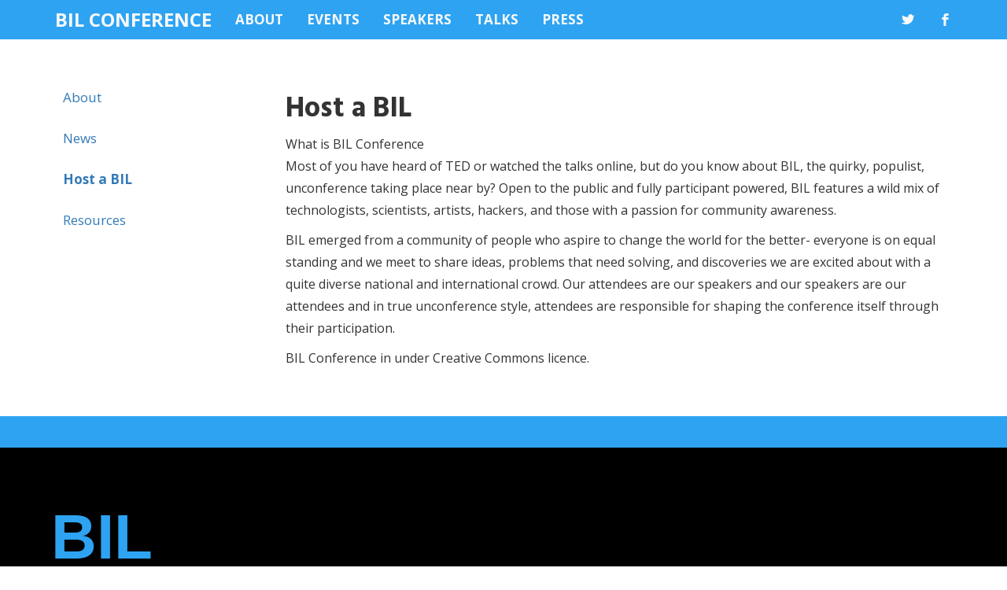

--- FILE ---
content_type: text/html; charset=UTF-8
request_url: https://bilconference.com/host-a-bil/
body_size: 5354
content:
<!doctype html>
<!--[if lt IE 7]><html lang="en-US" xmlns:og="http://ogp.me/ns#" xmlns:fb="http://ogp.me/ns/fb#" class="no-js lt-ie9 lt-ie8 lt-ie7"><![endif]-->
<!--[if (IE 7)&!(IEMobile)]><html lang="en-US" xmlns:og="http://ogp.me/ns#" xmlns:fb="http://ogp.me/ns/fb#" class="no-js lt-ie9 lt-ie8"><![endif]-->
<!--[if (IE 8)&!(IEMobile)]><html lang="en-US" xmlns:og="http://ogp.me/ns#" xmlns:fb="http://ogp.me/ns/fb#" class="no-js lt-ie9"><![endif]-->
<!--[if gt IE 8]><!--> <html lang="en-US" xmlns:og="http://ogp.me/ns#" xmlns:fb="http://ogp.me/ns/fb#" class="no-js"><!--<![endif]-->
	<head>
		<meta charset="utf-8">
		<meta http-equiv="X-UA-Compatible" content="IE=edge">
		<title>BIL Conference &#8211; Host a BIL</title>
		<meta name="HandheldFriendly" content="True">
		<meta name="MobileOptimized" content="320">
		<meta name="viewport" content="width=device-width, initial-scale=1">
		<link rel="apple-touch-icon" href="https://bilconference.com/wp-content/themes/bil-theme/dist/img/apple-touch-icon.png">
		<link rel="icon" href="https://bilconference.com/wp-content/themes/bil-theme/favicon.png?v=1">
		<!--[if IE]>
			<link rel="shortcut icon" href="https://bilconference.com/wp-content/themes/bil-theme/favicon.ico">
		<![endif]-->
		<meta name="theme-color" content="#121212">
		<link rel="pingback" href="https://bilconference.com/xmlrpc.php">
		<link rel='dns-prefetch' href='//ajax.googleapis.com' />
<link rel='dns-prefetch' href='//maxcdn.bootstrapcdn.com' />
<link rel='dns-prefetch' href='//fonts.googleapis.com' />
<link rel='dns-prefetch' href='//s.w.org' />
		<script type="text/javascript">
			window._wpemojiSettings = {"baseUrl":"https:\/\/s.w.org\/images\/core\/emoji\/12.0.0-1\/72x72\/","ext":".png","svgUrl":"https:\/\/s.w.org\/images\/core\/emoji\/12.0.0-1\/svg\/","svgExt":".svg","source":{"concatemoji":"https:\/\/bilconference.com\/wp-includes\/js\/wp-emoji-release.min.js"}};
			/*! This file is auto-generated */
			!function(e,a,t){var n,r,o,i=a.createElement("canvas"),p=i.getContext&&i.getContext("2d");function s(e,t){var a=String.fromCharCode;p.clearRect(0,0,i.width,i.height),p.fillText(a.apply(this,e),0,0);e=i.toDataURL();return p.clearRect(0,0,i.width,i.height),p.fillText(a.apply(this,t),0,0),e===i.toDataURL()}function c(e){var t=a.createElement("script");t.src=e,t.defer=t.type="text/javascript",a.getElementsByTagName("head")[0].appendChild(t)}for(o=Array("flag","emoji"),t.supports={everything:!0,everythingExceptFlag:!0},r=0;r<o.length;r++)t.supports[o[r]]=function(e){if(!p||!p.fillText)return!1;switch(p.textBaseline="top",p.font="600 32px Arial",e){case"flag":return s([127987,65039,8205,9895,65039],[127987,65039,8203,9895,65039])?!1:!s([55356,56826,55356,56819],[55356,56826,8203,55356,56819])&&!s([55356,57332,56128,56423,56128,56418,56128,56421,56128,56430,56128,56423,56128,56447],[55356,57332,8203,56128,56423,8203,56128,56418,8203,56128,56421,8203,56128,56430,8203,56128,56423,8203,56128,56447]);case"emoji":return!s([55357,56424,55356,57342,8205,55358,56605,8205,55357,56424,55356,57340],[55357,56424,55356,57342,8203,55358,56605,8203,55357,56424,55356,57340])}return!1}(o[r]),t.supports.everything=t.supports.everything&&t.supports[o[r]],"flag"!==o[r]&&(t.supports.everythingExceptFlag=t.supports.everythingExceptFlag&&t.supports[o[r]]);t.supports.everythingExceptFlag=t.supports.everythingExceptFlag&&!t.supports.flag,t.DOMReady=!1,t.readyCallback=function(){t.DOMReady=!0},t.supports.everything||(n=function(){t.readyCallback()},a.addEventListener?(a.addEventListener("DOMContentLoaded",n,!1),e.addEventListener("load",n,!1)):(e.attachEvent("onload",n),a.attachEvent("onreadystatechange",function(){"complete"===a.readyState&&t.readyCallback()})),(n=t.source||{}).concatemoji?c(n.concatemoji):n.wpemoji&&n.twemoji&&(c(n.twemoji),c(n.wpemoji)))}(window,document,window._wpemojiSettings);
		</script>
		<style type="text/css">
img.wp-smiley,
img.emoji {
	display: inline !important;
	border: none !important;
	box-shadow: none !important;
	height: 1em !important;
	width: 1em !important;
	margin: 0 .07em !important;
	vertical-align: -0.1em !important;
	background: none !important;
	padding: 0 !important;
}
</style>
	<link rel='stylesheet' id='bootstrap-cdn-css'  href='https://maxcdn.bootstrapcdn.com/bootstrap/3.3.5/css/bootstrap.min.css' type='text/css' media='' />
<link rel='stylesheet' id='bil-stylesheet-css'  href='https://bilconference.com/wp-content/themes/bil-theme/dist/css/style.min.css' type='text/css' media='all' />
<!--[if lt IE 9]>
<link rel='stylesheet' id='bil-ie-only-css'  href='https://bilconference.com/wp-content/themes/bil-theme/dist/css/ie.min.css' type='text/css' media='all' />
<![endif]-->
<link rel='stylesheet' id='wp-block-library-css'  href='https://bilconference.com/wp-includes/css/dist/block-library/style.min.css' type='text/css' media='all' />
<style id='wp-block-library-inline-css' type='text/css'>
.has-text-align-justify{text-align:justify;}
</style>
<link rel='stylesheet' id='hind-css'  href='https://fonts.googleapis.com/css?family=Hind%3A700%2C400%2C300' type='text/css' media='all' />
<link rel='stylesheet' id='opensans-css'  href='https://fonts.googleapis.com/css?family=Open+Sans%3A400%2C700%2C300' type='text/css' media='all' />
<link rel='stylesheet' id='jetpack_css-css'  href='https://bilconference.com/wp-content/plugins/jetpack/css/jetpack.css' type='text/css' media='all' />
<script type='text/javascript' src='https://ajax.googleapis.com/ajax/libs/jquery/2.2.4/jquery.min.js'></script>
<link rel='https://api.w.org/' href='https://bilconference.com/wp-json/' />
<link rel="canonical" href="https://bilconference.com/host-a-bil/" />
<link rel='shortlink' href='https://bilconference.com/?p=103' />
<link rel="alternate" type="application/json+oembed" href="https://bilconference.com/wp-json/oembed/1.0/embed?url=https%3A%2F%2Fbilconference.com%2Fhost-a-bil%2F" />
<link rel="alternate" type="text/xml+oembed" href="https://bilconference.com/wp-json/oembed/1.0/embed?url=https%3A%2F%2Fbilconference.com%2Fhost-a-bil%2F&#038;format=xml" />

<link rel='dns-prefetch' href='//jetpack.wordpress.com'/>
<link rel='dns-prefetch' href='//s0.wp.com'/>
<link rel='dns-prefetch' href='//s1.wp.com'/>
<link rel='dns-prefetch' href='//s2.wp.com'/>
<link rel='dns-prefetch' href='//public-api.wordpress.com'/>
<link rel='dns-prefetch' href='//0.gravatar.com'/>
<link rel='dns-prefetch' href='//1.gravatar.com'/>
<link rel='dns-prefetch' href='//2.gravatar.com'/>
    <style type="text/css">
        body.admin-bar {
            margin-top: -32px;
            padding-bottom: 32px;
        }
        body.admin-bar #wphead {
            padding-top: 0;
        }
        body.admin-bar #footer {
            padding-bottom: 32px;
        }
        #wpadminbar {
            top: auto !important;
            bottom: 0;
        }
        #wpadminbar .quicklinks .menupop ul {
            bottom: 32px;
        }
        #wpadminbar .ab-top-menu>.menupop>.ab-sub-wrapper {
        	bottom:100%;
        }
        #wpadminbar .quicklinks .menupop ul {
		    bottom: 0px;
		}
    </style>
         
<!-- START - Open Graph and Twitter Card Tags 2.3.0 -->
 <!-- Facebook Open Graph -->
  <meta property="og:locale" content="en_US"/>
  <meta property="og:site_name" content="BIL Conference"/>
  <meta property="og:title" content="Host a BIL"/>
  <meta property="og:url" content="https://bilconference.com/host-a-bil/"/>
  <meta property="og:type" content="article"/>
  <meta property="og:description" content="What is BIL Conference
Most of you have heard of TED or watched the talks online, but do you know about BIL, the quirky, populist, unconference taking place near by? Open to the public and fully participant powered, BIL features a wild mix of technologists, scientists, artists, hackers, and those w"/>
 <!-- Google+ / Schema.org -->
  <meta itemprop="name" content="Host a BIL"/>
  <meta itemprop="headline" content="Host a BIL"/>
  <meta itemprop="description" content="What is BIL Conference
Most of you have heard of TED or watched the talks online, but do you know about BIL, the quirky, populist, unconference taking place near by? Open to the public and fully participant powered, BIL features a wild mix of technologists, scientists, artists, hackers, and those w"/>
  <meta itemprop="author" content="Cody Marx Bailey"/>
  <!--<meta itemprop="publisher" content="BIL Conference"/>--> <!-- To solve: The attribute publisher.itemtype has an invalid value -->
 <!-- Twitter Cards -->
  <meta name="twitter:title" content="Host a BIL"/>
  <meta name="twitter:url" content="https://bilconference.com/host-a-bil/"/>
  <meta name="twitter:description" content="What is BIL Conference
Most of you have heard of TED or watched the talks online, but do you know about BIL, the quirky, populist, unconference taking place near by? Open to the public and fully participant powered, BIL features a wild mix of technologists, scientists, artists, hackers, and those w"/>
  <meta name="twitter:card" content="summary_large_image"/>
 <!-- SEO -->
 <!-- Misc. tags -->
 <!-- is_singular -->
<!-- END - Open Graph and Twitter Card Tags 2.3.0 -->
	
	</head>

	<body class="page-template-default page page-id-103 page-host-a-bil" itemscope itemtype="http://schema.org/WebPage">
		<header id="header" class="masthead">
			<nav id="nav" class="navbar navbar-bil navbar-static-top navbar-custom" role="navigation">
				<div class="container">
					<div class="navbar-header">
						<button type="button" class="navbar-toggle" data-toggle="collapse" data-target=".navbar-collapse">
							<span class="sr-only">Toggle navigation</span>
							<span class="icon-bar"></span>
							<span class="icon-bar"></span>
							<span class="icon-bar"></span>
						</button>

						<a class="navbar-brand" href="https://bilconference.com">BIL Conference</a>
					</div>
					<div class="collapse navbar-collapse">
						<div id="primary-nav-menu" class="menu-primary-container"><ul id="menu-primary" class="nav navbar-nav"><li id="menu-item-93" class="menu-item menu-item-type-post_type menu-item-object-page menu-item-93"><a title="About" href="https://bilconference.com/about/">About</a></li>
<li id="menu-item-519" class="menu-item menu-item-type-post_type_archive menu-item-object-event menu-item-519"><a title="Events" href="https://bilconference.com/event/">Events</a></li>
<li id="menu-item-517" class="menu-item menu-item-type-post_type_archive menu-item-object-speaker menu-item-517"><a title="Speakers" href="https://bilconference.com/speaker/">Speakers</a></li>
<li id="menu-item-518" class="menu-item menu-item-type-post_type_archive menu-item-object-talk menu-item-518"><a title="Talks" href="https://bilconference.com/talk/">Talks</a></li>
<li id="menu-item-578" class="menu-item menu-item-type-post_type_archive menu-item-object-press menu-item-578"><a title="Press" href="https://bilconference.com/press/">Press</a></li>
</ul></div>
						<ul class="soc nav navbar-nav navbar-right visible-md visible-lg visible-xl">
							<li><a class="soc-twitter" href="http://twitter.com/bilconf" target="_blank"></a></li>
							<li><a class="soc-facebook" href="http://facebook.com/bilconference" target="_blank"></a></li>
							<li class="hidden"><a class="soc-github" href="https://github.com/bilconference" target="_blank"></a></li>
							<li class="slack hidden"><a href="/slack/"><img src="https://bil-slack.herokuapp.com/badge.svg"></a></li>
						</ul>
					</div>
				</div>
			</nav>
		</header>

			<div class="container">
			<div class="row">
				<div class="col-xs-12 col-md-9 col-md-push-3 content">
					<h1>Host a BIL</h1>
					<p>What is BIL Conference<br />
Most of you have heard of TED or watched the talks online, but do you know about BIL, the quirky, populist, unconference taking place near by? Open to the public and fully participant powered, BIL features a wild mix of technologists, scientists, artists, hackers, and those with a passion for community awareness.</p>
<p>BIL emerged from a community of people who aspire to change the world for the better- everyone is on equal standing and we meet to share ideas, problems that need solving, and discoveries we are excited about with a quite diverse national and international crowd. Our attendees are our speakers and our speakers are our attendees and in true unconference style, attendees are responsible for shaping the conference itself through their participation.</p>
<p>BIL Conference in under Creative Commons licence.</p>
         				</div>
				<div class="col-xs-12 col-md-3 col-md-pull-9 sidebar">
					<div class="menu-sidebar-container"><ul id="sidebar-menu" class="menu"><li id="menu-item-714" class="menu-item menu-item-type-post_type menu-item-object-page menu-item-714"><a href="https://bilconference.com/about/">About</a></li>
<li id="menu-item-716" class="menu-item menu-item-type-post_type menu-item-object-page menu-item-716"><a href="https://bilconference.com/news/">News</a></li>
<li id="menu-item-713" class="menu-item menu-item-type-post_type menu-item-object-page current-menu-item page_item page-item-103 current_page_item menu-item-713"><a href="https://bilconference.com/host-a-bil/" aria-current="page">Host a BIL</a></li>
<li id="menu-item-711" class="menu-item menu-item-type-post_type menu-item-object-page menu-item-711"><a href="https://bilconference.com/resources/">Resources</a></li>
</ul></div>				</div>
			</div>
		</div>
	

		<footer id="footer" style="background-image: url('https://bilconference.com/wp-content/uploads/2015/07/hero-background.gif');">
			<div class="container">
				
				<div class="row">
					<h2>BIL</h2>
				</div>

				<div class="row">
					<div id="footer-left" class="col-xs-12 col-sm-6">
						<div class="row">
							<div class="col-xs-12 col-sm-4">
								<nav role="navigation">
									<div class="footer-main"><ul id="menu-footer" class="nav footer-nav"><li id="menu-item-526" class="menu-item menu-item-type-post_type menu-item-object-page menu-item-home menu-item-526"><a href="https://bilconference.com/">Home</a></li>
<li id="menu-item-525" class="menu-item menu-item-type-post_type menu-item-object-page menu-item-525"><a href="https://bilconference.com/about/">About</a></li>
<li id="menu-item-527" class="menu-item menu-item-type-post_type menu-item-object-page menu-item-527"><a href="https://bilconference.com/news/">News</a></li>
<li id="menu-item-528" class="menu-item menu-item-type-post_type_archive menu-item-object-event menu-item-528"><a href="https://bilconference.com/event/">Events</a></li>
<li id="menu-item-524" class="menu-item menu-item-type-post_type menu-item-object-page current-menu-item page_item page-item-103 current_page_item menu-item-524"><a href="https://bilconference.com/host-a-bil/" aria-current="page">Host a BIL</a></li>
<li id="menu-item-577" class="menu-item menu-item-type-post_type_archive menu-item-object-press menu-item-577"><a href="https://bilconference.com/press/">Press</a></li>
</ul></div>								</nav>
							</div>

							<div class="col-xs-12 col-sm-4">
								<div class="footer-2"><ul id="menu-footer-menu-2" class="nav footer-nav"><li id="menu-item-590" class="menu-item menu-item-type-post_type menu-item-object-page current-menu-ancestor current-menu-parent current_page_parent current_page_ancestor menu-item-has-children menu-item-590"><a href="https://bilconference.com/resources/">Resources</a>
<ul class="sub-menu">
	<li id="menu-item-554" class="menu-item menu-item-type-post_type menu-item-object-page current-menu-item page_item page-item-103 current_page_item menu-item-554"><a href="https://bilconference.com/host-a-bil/" aria-current="page">Host a BIL</a></li>
	<li id="menu-item-591" class="menu-item menu-item-type-custom menu-item-object-custom menu-item-591"><a href="/#">Media Kit</a></li>
	<li id="menu-item-592" class="menu-item menu-item-type-custom menu-item-object-custom menu-item-592"><a href="/#">Brand Guidelines</a></li>
	<li id="menu-item-593" class="menu-item menu-item-type-custom menu-item-object-custom menu-item-593"><a href="/#">Ethos and Ethics</a></li>
	<li id="menu-item-594" class="menu-item menu-item-type-custom menu-item-object-custom menu-item-594"><a href="/#">Legal</a></li>
</ul>
</li>
<li id="menu-item-595" class="menu-item menu-item-type-custom menu-item-object-custom menu-item-has-children menu-item-595"><a href="/#">BIL Foundation</a>
<ul class="sub-menu">
	<li id="menu-item-596" class="menu-item menu-item-type-custom menu-item-object-custom menu-item-596"><a href="/#">Mission</a></li>
	<li id="menu-item-597" class="menu-item menu-item-type-custom menu-item-object-custom menu-item-597"><a href="/#">501(c)(3)</a></li>
</ul>
</li>
</ul></div>								
							</div>

							<div class="col-xs-12 col-sm-4">
								<div class="footer-3"><ul id="menu-footer-menu-3" class="nav footer-nav"><li id="menu-item-598" class="menu-item menu-item-type-custom menu-item-object-custom menu-item-has-children menu-item-598"><a href="/#">Interact</a>
<ul class="sub-menu">
	<li id="menu-item-599" class="menu-item menu-item-type-custom menu-item-object-custom menu-item-599"><a href="/#">Contact</a></li>
	<li id="menu-item-601" class="menu-item menu-item-type-custom menu-item-object-custom menu-item-601"><a href="https://www.facebook.com/BILConference/">Facebook</a></li>
	<li id="menu-item-602" class="menu-item menu-item-type-custom menu-item-object-custom menu-item-602"><a href="https://twitter.com/bilconf">Twitter</a></li>
	<li id="menu-item-603" class="menu-item menu-item-type-custom menu-item-object-custom menu-item-603"><a href="https://github.com/BILconference/">Github</a></li>
	<li id="menu-item-604" class="menu-item menu-item-type-custom menu-item-object-custom menu-item-604"><a href="https://www.youtube.com/user/BILtalks">YouTube</a></li>
	<li id="menu-item-605" class="menu-item menu-item-type-custom menu-item-object-custom menu-item-605"><a href="/slack">Slack</a></li>
</ul>
</li>
</ul></div>								
							</div>
						</div>
					</div><!-- end footer left-->

					<div id="footer-right" class="col-xs-12 col-sm-6">
						<div class="row">
							<div class="col-xs-12">
								<a href="https://en.wikipedia.org/wiki/BIL_Conference" class="image">
									<img alt="Wikipedia" src="https://bilconference.com/wp-content/themes/bil-theme/dist/img/logo-wikipedia.png" class="img-responsive">
								</a> 
								<a href="http://creativecommons.org/" rel="nofollow">
									<img alt="Creative Commons" src="https://bilconference.com/wp-content/themes/bil-theme/dist/img/logo-creative-commons.png" class="img-responsive">
								</a>
							</div>
						</div>
					</div>
				</div>
			</div>
			<div class="container" id="colophon">
				<div class="row">
					<div class="col-xs-12">
						<p><img src="/wp-content/uploads/2015/07/cc.large_.png" class="tiny-cc-logo" alt="creative commons icon"/> 2007-2026 BIL Conference </p>
					</div>
				</div>
			</div>
		</footer>
		<script type='text/javascript' src='https://bilconference.com/wp-content/themes/bil-theme/dist/js/main.min.js'></script>
<script type='text/javascript' src='https://bilconference.com/wp-includes/js/wp-embed.min.js'></script>
<script type='text/javascript' src='https://stats.wp.com/e-202603.js' async='async' defer='defer'></script>
<script type='text/javascript'>
	_stq = window._stq || [];
	_stq.push([ 'view', {v:'ext',j:'1:8.4.5',blog:'69677416',post:'103',tz:'0',srv:'bilconference.com'} ]);
	_stq.push([ 'clickTrackerInit', '69677416', '103' ]);
</script>
         		<script>
			(function(i,s,o,g,r,a,m){i['GoogleAnalyticsObject']=r;i[r]=i[r]||function(){
			(i[r].q=i[r].q||[]).push(arguments)},i[r].l=1*new Date();a=s.createElement(o),
			m=s.getElementsByTagName(o)[0];a.async=1;a.src=g;m.parentNode.insertBefore(a,m)
			})(window,document,'script','//www.google-analytics.com/analytics.js','ga');

			ga('create', 'UA-37121239-1', 'auto');
			ga('send', 'pageview');
		</script>
	  <!-- spfi: blocked by bad UA: Mozilla/5.0 (Macintosh; Intel Mac OS X 10_15_7) AppleWebKit/537.36 (KHTML, like Gecko) Chrome/131.0.0.0 Safari/537.36; ClaudeBot/1.0; +claudebot@anthropic.com) --> </body>
</html>

--- FILE ---
content_type: text/css
request_url: https://bilconference.com/wp-content/themes/bil-theme/dist/css/style.min.css
body_size: 6688
content:
.navbar-bil #primary-nav-menu,.navbar-bil .navbar-brand{text-transform:uppercase;font-weight:700}.post-type-archive-press #press-list,.post-type-archive-stream #stream-list,.sidebar,body.blog div.content,body.page div.content,body.post-type-archive-event #events-list,body.post-type-archive-speaker #speakers-list,body.post-type-archive-talk #talks-intro,body.post-type-archive-talk #talks-list,body.single-event #event-about,body.single-event #event-cta,body.single-event #event-press,body.single-event #event-sponsors,body.single-event #event-talks,body.single-post div.content,body.single-speaker .content,body.single-speaker .sidebar,body.single-talk #talk-details{padding-top:50px;padding-bottom:50px}#module-cta,#module-hero,#module-intro,#module-map,#module-speakers,#module-sponsors{padding-top:100px;padding-bottom:100px}.post-type-archive-press .hero.jumbotron,.post-type-archive-stream .hero.jumbotron,body.post-type-archive-event .hero.jumbotron,body.post-type-archive-speaker .hero.jumbotron,body.post-type-archive-talk .hero.jumbotron,body.single-event .hero.jumbotron,body.single-talk .hero.jumbotron{min-height:500px;background-repeat:no-repeat;background-position:50% 50%;background-color:#323944;background-size:cover;margin-bottom:0;color:#fff;text-shadow:1px 1px rgba(0,0,0,.2)}dl,ol,p,ul{font-size:17px;line-height:1.6em;-ms-word-wrap:break-word;word-break:break-word;word-wrap:break-word;-webkit-hyphens:auto;-moz-hyphens:auto;hyphens:auto;-webkit-hyphenate-before:2;-webkit-hyphenate-after:3;hyphenate-lines:3;-webkit-font-feature-settings:"liga","dlig";-moz-font-feature-settings:"liga=1, dlig=1";-ms-font-feature-settings:"liga","dlig";-o-font-feature-settings:"liga","dlig";font-feature-settings:"liga","dlig"}@font-face{font-family:si;src:url(../fonts/si/socicon.eot);src:url(../fonts/si/socicon.eot?#iefix) format("embedded-opentype"),url(../fonts/si/socicon.woff) format("woff"),url(../fonts/si/socicon.ttf) format("truetype"),url(../fonts/si/socicon.svg#icomoonregular) format("svg");font-weight:400;font-style:normal}@media screen and (-webkit-min-device-pixel-ratio:0){@font-face{font-family:si;src:url(../fonts/socicon.svg) format(svg)}}body{font-family:"Open Sans","Helvetica Neue",Helvetica,Arial,sans-serif}h1,h2,h3,h4,h5,h6{font-family:Hind,"Helvetica Neue",Helvetica,Arial,sans-serif;font-weight:700}.f16 span,.f32 span{width:22px;height:14px;display:inline-block}.f16 .flag{background:url(../img/flags16.png) no-repeat}.f16 ._African_Union{background-position:0 -16px}.f16 ._Arab_League{background-position:0 -32px}.f16 ._ASEAN{background-position:0 -48px}.f16 ._CARICOM{background-position:0 -64px}.f16 ._CIS{background-position:0 -80px}.f16 ._Commonwealth{background-position:0 -96px}.f16 ._England{background-position:0 -112px}.f16 ._European_Union{background-position:0 -128px}.f16 ._Islamic_Conference{background-position:0 -144px}.f16 ._Kosovo{background-position:0 -160px}.f16 ._NATO{background-position:0 -176px}.f16 ._Northern_Cyprus{background-position:0 -192px}.f16 ._Northern_Ireland{background-position:0 -208px}.f16 ._Olimpic_Movement{background-position:0 -224px}.f16 ._OPEC{background-position:0 -240px}.f16 ._Red_Cross{background-position:0 -256px}.f16 ._Scotland{background-position:0 -272px}.f16 ._Somaliland{background-position:0 -288px}.f16 ._Tibet{background-position:0 -304px}.f16 ._United_Nations{background-position:0 -320px}.f16 ._Wales{background-position:0 -336px}.f16 .eu{background-position:0 -128px}.f16 .ad{background-position:0 -352px}.f16 .ae{background-position:0 -368px}.f16 .af{background-position:0 -384px}.f16 .ag{background-position:0 -400px}.f16 .ai{background-position:0 -416px}.f16 .al{background-position:0 -432px}.f16 .am{background-position:0 -448px}.f16 .ao{background-position:0 -464px}.f16 .aq{background-position:0 -480px}.f16 .ar{background-position:0 -496px}.f16 .as{background-position:0 -512px}.f16 .at{background-position:0 -528px}.f16 .au{background-position:0 -544px}.f16 .aw{background-position:0 -560px}.f16 .ax{background-position:0 -576px}.f16 .az{background-position:0 -592px}.f16 .ba{background-position:0 -608px}.f16 .bb{background-position:0 -624px}.f16 .bd{background-position:0 -640px}.f16 .be{background-position:0 -656px}.f16 .bf{background-position:0 -672px}.f16 .bg{background-position:0 -688px}.f16 .bh{background-position:0 -704px}.f16 .bi{background-position:0 -720px}.f16 .bj{background-position:0 -736px}.f16 .bm{background-position:0 -752px}.f16 .bn{background-position:0 -768px}.f16 .bo{background-position:0 -784px}.f16 .br{background-position:0 -800px}.f16 .bs{background-position:0 -816px}.f16 .bt{background-position:0 -832px}.f16 .bw{background-position:0 -848px}.f16 .by{background-position:0 -864px}.f16 .bz{background-position:0 -880px}.f16 .ca{background-position:0 -896px}.f16 .cg{background-position:0 -912px}.f16 .cf{background-position:0 -928px}.f16 .cd{background-position:0 -944px}.f16 .ch{background-position:0 -960px}.f16 .ci{background-position:0 -976px}.f16 .ck{background-position:0 -992px}.f16 .cl{background-position:0 -1008px}.f16 .cm{background-position:0 -1024px}.f16 .cn{background-position:0 -1040px}.f16 .co{background-position:0 -1056px}.f16 .cr{background-position:0 -1072px}.f16 .cu{background-position:0 -1088px}.f16 .cv{background-position:0 -1104px}.f16 .cy{background-position:0 -1120px}.f16 .cz{background-position:0 -1136px}.f16 .de{background-position:0 -1152px}.f16 .dj{background-position:0 -1168px}.f16 .dk{background-position:0 -1184px}.f16 .dm{background-position:0 -1200px}.f16 .do{background-position:0 -1216px}.f16 .dz{background-position:0 -1232px}.f16 .ec{background-position:0 -1248px}.f16 .ee{background-position:0 -1264px}.f16 .eg{background-position:0 -1280px}.f16 .eh{background-position:0 -1296px}.f16 .er{background-position:0 -1312px}.f16 .es{background-position:0 -1328px}.f16 .et{background-position:0 -1344px}.f16 .fi{background-position:0 -1360px}.f16 .fj{background-position:0 -1376px}.f16 .fm{background-position:0 -1392px}.f16 .fo{background-position:0 -1408px}.f16 .bl,.f16 .cp,.f16 .fr,.f16 .mf,.f16 .yt{background-position:0 -1424px}.f16 .ga{background-position:0 -1440px}.f16 .gb,.f16 .sh{background-position:0 -1456px}.f16 .gd{background-position:0 -1472px}.f16 .ge{background-position:0 -1488px}.f16 .gg{background-position:0 -1504px}.f16 .gh{background-position:0 -1520px}.f16 .gi{background-position:0 -1536px}.f16 .gl{background-position:0 -1552px}.f16 .gm{background-position:0 -1568px}.f16 .gn{background-position:0 -1584px}.f16 .gp{background-position:0 -1600px}.f16 .gq{background-position:0 -1616px}.f16 .gr{background-position:0 -1632px}.f16 .gt{background-position:0 -1648px}.f16 .gu{background-position:0 -1664px}.f16 .gw{background-position:0 -1680px}.f16 .gy{background-position:0 -1696px}.f16 .hk{background-position:0 -1712px}.f16 .hn{background-position:0 -1728px}.f16 .hr{background-position:0 -1744px}.f16 .ht{background-position:0 -1760px}.f16 .hu{background-position:0 -1776px}.f16 .id,.f16 .mc{background-position:0 -1792px}.f16 .ie{background-position:0 -1808px}.f16 .il{background-position:0 -1824px}.f16 .im{background-position:0 -1840px}.f16 .in{background-position:0 -1856px}.f16 .iq{background-position:0 -1872px}.f16 .ir{background-position:0 -1888px}.f16 .is{background-position:0 -1904px}.f16 .it{background-position:0 -1920px}.f16 .je{background-position:0 -1936px}.f16 .jm{background-position:0 -1952px}.f16 .jo{background-position:0 -1968px}.f16 .jp{background-position:0 -1984px}.f16 .ke{background-position:0 -2000px}.f16 .kg{background-position:0 -2016px}.f16 .kh{background-position:0 -2032px}.f16 .ki{background-position:0 -2048px}.f16 .km{background-position:0 -2064px}.f16 .kn{background-position:0 -2080px}.f16 .kp{background-position:0 -2096px}.f16 .kr{background-position:0 -2112px}.f16 .kw{background-position:0 -2128px}.f16 .ky{background-position:0 -2144px}.f16 .kz{background-position:0 -2160px}.f16 .la{background-position:0 -2176px}.f16 .lb{background-position:0 -2192px}.f16 .lc{background-position:0 -2208px}.f16 .li{background-position:0 -2224px}.f16 .lk{background-position:0 -2240px}.f16 .lr{background-position:0 -2256px}.f16 .ls{background-position:0 -2272px}.f16 .lt{background-position:0 -2288px}.f16 .lu{background-position:0 -2304px}.f16 .lv{background-position:0 -2320px}.f16 .ly{background-position:0 -2336px}.f16 .ma{background-position:0 -2352px}.f16 .md{background-position:0 -2368px}.f16 .me{background-position:0 -2384px}.f16 .mg{background-position:0 -2400px}.f16 .mh{background-position:0 -2416px}.f16 .mk{background-position:0 -2432px}.f16 .ml{background-position:0 -2448px}.f16 .mm{background-position:0 -2464px}.f16 .mn{background-position:0 -2480px}.f16 .mo{background-position:0 -2496px}.f16 .mq{background-position:0 -2512px}.f16 .mr{background-position:0 -2528px}.f16 .ms{background-position:0 -2544px}.f16 .mt{background-position:0 -2560px}.f16 .mu{background-position:0 -2576px}.f16 .mv{background-position:0 -2592px}.f16 .mw{background-position:0 -2608px}.f16 .mx{background-position:0 -2624px}.f16 .my{background-position:0 -2640px}.f16 .mz{background-position:0 -2656px}.f16 .na{background-position:0 -2672px}.f16 .nc{background-position:0 -2688px}.f16 .ne{background-position:0 -2704px}.f16 .ng{background-position:0 -2720px}.f16 .ni{background-position:0 -2736px}.f16 .bq,.f16 .nl{background-position:0 -2752px}.f16 .bv,.f16 .no,.f16 .nq,.f16 .sj{background-position:0 -2768px}.f16 .np{background-position:0 -2784px}.f16 .nr{background-position:0 -2800px}.f16 .nz{background-position:0 -2816px}.f16 .om{background-position:0 -2832px}.f16 .pa{background-position:0 -2848px}.f16 .pe{background-position:0 -2864px}.f16 .pf{background-position:0 -2880px}.f16 .pg{background-position:0 -2896px}.f16 .ph{background-position:0 -2912px}.f16 .pk{background-position:0 -2928px}.f16 .pl{background-position:0 -2944px}.f16 .pr{background-position:0 -2960px}.f16 .ps{background-position:0 -2976px}.f16 .pt{background-position:0 -2992px}.f16 .pw{background-position:0 -3008px}.f16 .py{background-position:0 -3024px}.f16 .qa{background-position:0 -3040px}.f16 .re{background-position:0 -3056px}.f16 .ro{background-position:0 -3072px}.f16 .rs{background-position:0 -3088px}.f16 .ru{background-position:0 -3104px}.f16 .rw{background-position:0 -3120px}.f16 .sa{background-position:0 -3136px}.f16 .sb{background-position:0 -3152px}.f16 .sc{background-position:0 -3168px}.f16 .sd{background-position:0 -3184px}.f16 .se{background-position:0 -3200px}.f16 .sg{background-position:0 -3216px}.f16 .si{background-position:0 -3232px}.f16 .sk{background-position:0 -3248px}.f16 .sl{background-position:0 -3264px}.f16 .sm{background-position:0 -3280px}.f16 .sn{background-position:0 -3296px}.f16 .so{background-position:0 -3312px}.f16 .sr{background-position:0 -3328px}.f16 .st{background-position:0 -3344px}.f16 .sv{background-position:0 -3360px}.f16 .sy{background-position:0 -3376px}.f16 .sz{background-position:0 -3392px}.f16 .tc{background-position:0 -3408px}.f16 .td{background-position:0 -3424px}.f16 .tg{background-position:0 -3440px}.f16 .th{background-position:0 -3456px}.f16 .tj{background-position:0 -3472px}.f16 .tl{background-position:0 -3488px}.f16 .tm{background-position:0 -3504px}.f16 .tn{background-position:0 -3520px}.f16 .to{background-position:0 -3536px}.f16 .tr{background-position:0 -3552px}.f16 .tt{background-position:0 -3568px}.f16 .tv{background-position:0 -3584px}.f16 .tw{background-position:0 -3600px}.f16 .tz{background-position:0 -3616px}.f16 .ua{background-position:0 -3632px}.f16 .ug{background-position:0 -3648px}.f16 .us{background-position:0 -3664px}.f16 .uy{background-position:0 -3680px}.f16 .uz{background-position:0 -3696px}.f16 .va{background-position:0 -3712px}.f16 .vc{background-position:0 -3728px}.f16 .ve{background-position:0 -3744px}.f16 .vg{background-position:0 -3760px}.f16 .vi{background-position:0 -3776px}.f16 .vn{background-position:0 -3792px}.f16 .vu{background-position:0 -3808px}.f16 .ws{background-position:0 -3824px}.f16 .ye{background-position:0 -3840px}.f16 .za{background-position:0 -3856px}.f16 .zm{background-position:0 -3872px}.f16 .zw{background-position:0 -3888px}.f16 .sx{background-position:0 -3904px}.f16 .cw{background-position:0 -3920px}.f16 .ss{background-position:0 -3936px}.f32 .flag{background:url(../img/flags32.png) no-repeat}.f32 ._African_Union{background-position:0 -32px}.f32 ._Arab_League{background-position:0 -64px}.f32 ._ASEAN{background-position:0 -96px}.f32 ._CARICOM{background-position:0 -128px}.f32 ._CIS{background-position:0 -160px}.f32 ._Commonwealth{background-position:0 -192px}.f32 ._England{background-position:0 -224px}.f32 ._European_Union{background-position:0 -256px}.f32 ._Islamic_Conference{background-position:0 -288px}.f32 ._Kosovo{background-position:0 -320px}.f32 ._NATO{background-position:0 -352px}.f32 ._Northern_Cyprus{background-position:0 -384px}.f32 ._Northern_Ireland{background-position:0 -416px}.f32 ._Olimpic_Movement{background-position:0 -448px}.f32 ._OPEC{background-position:0 -480px}.f32 ._Red_Cross{background-position:0 -512px}.f32 ._Scotland{background-position:0 -544px}.f32 ._Somaliland{background-position:0 -576px}.f32 ._Tibet{background-position:0 -608px}.f32 ._United_Nations{background-position:0 -640px}.f32 ._Wales{background-position:0 -672px}.f32 .eu{background-position:0 -256px}.f32 .ad{background-position:0 -704px}.f32 .ae{background-position:0 -736px}.f32 .af{background-position:0 -768px}.f32 .ag{background-position:0 -800px}.f32 .ai{background-position:0 -832px}.f32 .al{background-position:0 -864px}.f32 .am{background-position:0 -896px}.f32 .ao{background-position:0 -928px}.f32 .aq{background-position:0 -960px}.f32 .ar{background-position:0 -992px}.f32 .as{background-position:0 -1024px}.f32 .at{background-position:0 -1056px}.f32 .au{background-position:0 -1088px}.f32 .aw{background-position:0 -1120px}.f32 .ax{background-position:0 -1152px}.f32 .az{background-position:0 -1184px}.f32 .ba{background-position:0 -1216px}.f32 .bb{background-position:0 -1248px}.f32 .bd{background-position:0 -1280px}.f32 .be{background-position:0 -1312px}.f32 .bf{background-position:0 -1344px}.f32 .bg{background-position:0 -1376px}.f32 .bh{background-position:0 -1408px}.f32 .bi{background-position:0 -1440px}.f32 .bj{background-position:0 -1472px}.f32 .bm{background-position:0 -1504px}.f32 .bn{background-position:0 -1536px}.f32 .bo{background-position:0 -1568px}.f32 .br{background-position:0 -1600px}.f32 .bs{background-position:0 -1632px}.f32 .bt{background-position:0 -1664px}.f32 .bw{background-position:0 -1696px}.f32 .by{background-position:0 -1728px}.f32 .bz{background-position:0 -1760px}.f32 .ca{background-position:0 -1792px}.f32 .cd{background-position:0 -1824px}.f32 .cf{background-position:0 -1856px}.f32 .cg{background-position:0 -1888px}.f32 .ch{background-position:0 -1920px}.f32 .ci{background-position:0 -1952px}.f32 .ck{background-position:0 -1984px}.f32 .cl{background-position:0 -2016px}.f32 .cm{background-position:0 -2048px}.f32 .cn{background-position:0 -2080px}.f32 .co{background-position:0 -2112px}.f32 .cr{background-position:0 -2144px}.f32 .cu{background-position:0 -2176px}.f32 .cv{background-position:0 -2208px}.f32 .cy{background-position:0 -2240px}.f32 .cz{background-position:0 -2272px}.f32 .de{background-position:0 -2304px}.f32 .dj{background-position:0 -2336px}.f32 .dk{background-position:0 -2368px}.f32 .dm{background-position:0 -2400px}.f32 .do{background-position:0 -2432px}.f32 .dz{background-position:0 -2464px}.f32 .ec{background-position:0 -2496px}.f32 .ee{background-position:0 -2528px}.f32 .eg{background-position:0 -2560px}.f32 .eh{background-position:0 -2592px}.f32 .er{background-position:0 -2624px}.f32 .es{background-position:0 -2656px}.f32 .et{background-position:0 -2688px}.f32 .fi{background-position:0 -2720px}.f32 .fj{background-position:0 -2752px}.f32 .fm{background-position:0 -2784px}.f32 .fo{background-position:0 -2816px}.f32 .bl,.f32 .cp,.f32 .fr,.f32 .mf,.f32 .yt{background-position:0 -2848px}.f32 .ga{background-position:0 -2880px}.f32 .gb,.f32 .sh{background-position:0 -2912px}.f32 .gd{background-position:0 -2944px}.f32 .ge{background-position:0 -2976px}.f32 .gg{background-position:0 -3008px}.f32 .gh{background-position:0 -3040px}.f32 .gi{background-position:0 -3072px}.f32 .gl{background-position:0 -3104px}.f32 .gm{background-position:0 -3136px}.f32 .gn{background-position:0 -3168px}.f32 .gp{background-position:0 -3200px}.f32 .gq{background-position:0 -3232px}.f32 .gr{background-position:0 -3264px}.f32 .gt{background-position:0 -3296px}.f32 .gu{background-position:0 -3328px}.f32 .gw{background-position:0 -3360px}.f32 .gy{background-position:0 -3392px}.f32 .hk{background-position:0 -3424px}.f32 .hn{background-position:0 -3456px}.f32 .hr{background-position:0 -3488px}.f32 .ht{background-position:0 -3520px}.f32 .hu{background-position:0 -3552px}.f32 .id,.f32 .mc{background-position:0 -3584px}.f32 .ie{background-position:0 -3616px}.f32 .il{background-position:0 -3648px}.f32 .im{background-position:0 -3680px}.f32 .in{background-position:0 -3712px}.f32 .iq{background-position:0 -3744px}.f32 .ir{background-position:0 -3776px}.f32 .is{background-position:0 -3808px}.f32 .it{background-position:0 -3840px}.f32 .je{background-position:0 -3872px}.f32 .jm{background-position:0 -3904px}.f32 .jo{background-position:0 -3936px}.f32 .jp{background-position:0 -3968px}.f32 .ke{background-position:0 -4000px}.f32 .kg{background-position:0 -4032px}.f32 .kh{background-position:0 -4064px}.f32 .ki{background-position:0 -4096px}.f32 .km{background-position:0 -4128px}.f32 .kn{background-position:0 -4160px}.f32 .kp{background-position:0 -4192px}.f32 .kr{background-position:0 -4224px}.f32 .kw{background-position:0 -4256px}.f32 .ky{background-position:0 -4288px}.f32 .kz{background-position:0 -4320px}.f32 .la{background-position:0 -4352px}.f32 .lb{background-position:0 -4384px}.f32 .lc{background-position:0 -4416px}.f32 .li{background-position:0 -4448px}.f32 .lk{background-position:0 -4480px}.f32 .lr{background-position:0 -4512px}.f32 .ls{background-position:0 -4544px}.f32 .lt{background-position:0 -4576px}.f32 .lu{background-position:0 -4608px}.f32 .lv{background-position:0 -4640px}.f32 .ly{background-position:0 -4672px}.f32 .ma{background-position:0 -4704px}.f32 .md{background-position:0 -4736px}.f32 .me{background-position:0 -4768px}.f32 .mg{background-position:0 -4800px}.f32 .mh{background-position:0 -4832px}.f32 .mk{background-position:0 -4864px}.f32 .ml{background-position:0 -4896px}.f32 .mm{background-position:0 -4928px}.f32 .mn{background-position:0 -4960px}.f32 .mo{background-position:0 -4992px}.f32 .mq{background-position:0 -5024px}.f32 .mr{background-position:0 -5056px}.f32 .ms{background-position:0 -5088px}.f32 .mt{background-position:0 -5120px}.f32 .mu{background-position:0 -5152px}.f32 .mv{background-position:0 -5184px}.f32 .mw{background-position:0 -5216px}.f32 .mx{background-position:0 -5248px}.f32 .my{background-position:0 -5280px}.f32 .mz{background-position:0 -5312px}.f32 .na{background-position:0 -5344px}.f32 .nc{background-position:0 -5376px}.f32 .ne{background-position:0 -5408px}.f32 .ng{background-position:0 -5440px}.f32 .ni{background-position:0 -5472px}.f32 .bq,.f32 .nl{background-position:0 -5504px}.f32 .bv,.f32 .no,.f32 .nq,.f32 .sj{background-position:0 -5536px}.f32 .np{background-position:0 -5568px}.f32 .nr{background-position:0 -5600px}.f32 .nz{background-position:0 -5632px}.f32 .om{background-position:0 -5664px}.f32 .pa{background-position:0 -5696px}.f32 .pe{background-position:0 -5728px}.f32 .pf{background-position:0 -5760px}.f32 .pg{background-position:0 -5792px}.f32 .ph{background-position:0 -5824px}.f32 .pk{background-position:0 -5856px}.f32 .pl{background-position:0 -5888px}.f32 .pr{background-position:0 -5920px}.f32 .ps{background-position:0 -5952px}.f32 .pt{background-position:0 -5984px}.f32 .pw{background-position:0 -6016px}.f32 .py{background-position:0 -6048px}.f32 .qa{background-position:0 -6080px}.f32 .re{background-position:0 -6112px}.f32 .ro{background-position:0 -6144px}.f32 .rs{background-position:0 -6176px}.f32 .ru{background-position:0 -6208px}.f32 .rw{background-position:0 -6240px}.f32 .sa{background-position:0 -6272px}.f32 .sb{background-position:0 -6304px}.f32 .sc{background-position:0 -6336px}.f32 .sd{background-position:0 -6368px}.f32 .se{background-position:0 -6400px}.f32 .sg{background-position:0 -6432px}.f32 .si{background-position:0 -6464px}.f32 .sk{background-position:0 -6496px}.f32 .sl{background-position:0 -6528px}.f32 .sm{background-position:0 -6560px}.f32 .sn{background-position:0 -6592px}.f32 .so{background-position:0 -6624px}.f32 .sr{background-position:0 -6656px}.f32 .st{background-position:0 -6688px}.f32 .sv{background-position:0 -6720px}.f32 .sy{background-position:0 -6752px}.f32 .sz{background-position:0 -6784px}.f32 .tc{background-position:0 -6816px}.f32 .td{background-position:0 -6848px}.f32 .tg{background-position:0 -6880px}.f32 .th{background-position:0 -6912px}.f32 .tj{background-position:0 -6944px}.f32 .tl{background-position:0 -6976px}.f32 .tm{background-position:0 -7008px}.f32 .tn{background-position:0 -7040px}.f32 .to{background-position:0 -7072px}.f32 .tr{background-position:0 -7104px}.f32 .tt{background-position:0 -7136px}.f32 .tv{background-position:0 -7168px}.f32 .tw{background-position:0 -7200px}.f32 .tz{background-position:0 -7232px}.f32 .ua{background-position:0 -7264px}.f32 .ug{background-position:0 -7296px}.f32 .us{background-position:0 -7328px}.f32 .uy{background-position:0 -7360px}.f32 .uz{background-position:0 -7392px}.f32 .va{background-position:0 -7424px}.f32 .vc{background-position:0 -7456px}.f32 .ve{background-position:0 -7488px}.f32 .vg{background-position:0 -7520px}.f32 .vi{background-position:0 -7552px}.f32 .vn{background-position:0 -7584px}.f32 .vu{background-position:0 -7616px}.f32 .ws{background-position:0 -7648px}.f32 .ye{background-position:0 -7680px}.f32 .za{background-position:0 -7712px}.f32 .zm{background-position:0 -7744px}.f32 .zw{background-position:0 -7776px}.f32 .sx{background-position:0 -7808px}.f32 .cw{background-position:0 -7840px}.f32 .ss{background-position:0 -7872px}a.button.pink,button.pink{background-color:#E01563;color:#fff;font-size:1em;padding:20px 30px;border-radius:10px;text-transform:uppercase}ul.filter-categories{list-style:none;margin-left:0;padding-left:0}ul.filter-categories li{display:inline-block;padding:0 4px 0 0;margin:5px 0}footer#footer #colophon,html body .gform_wrapper ul li.gfield{margin-top:2em}ul.filter-categories li button,ul.filter-categories li button.btn{padding:3px 8px;font-size:12px;background-color:#eee}ul.filter-categories li button.active,ul.filter-categories li button.btn.active{outline:0;-webkit-box-shadow:none;box-shadow:none;background-color:#2ea3f2;color:#fff}ul.filter-categories li button.btn:active,ul.filter-categories li button.btn:hover,ul.filter-categories li button:active,ul.filter-categories li button:hover{background-color:#2ea3f2;color:#fff}.gform_wrapper form .gform_body ul{margin-left:0;padding-left:0;list-style:none}form input,form textarea{color:#333;padding:.5em}body .gform_wrapper .description,body .gform_wrapper .field_sublabel_above .ginput_complex.ginput_container label,body .gform_wrapper .field_sublabel_above div[class*=gfield_date_].ginput_container label,body .gform_wrapper .field_sublabel_above div[class*=gfield_time_].ginput_container label,body .gform_wrapper .field_sublabel_below .ginput_complex.ginput_container label,body .gform_wrapper .field_sublabel_below div[class*=gfield_date_].ginput_container label,body .gform_wrapper .field_sublabel_below div[class*=gfield_time_].ginput_container label,body .gform_wrapper .gfield_description,body .gform_wrapper .gsection_description,body .gform_wrapper .instruction{font-size:12px}.ui-datepicker-title select{color:#000}#wpadminbar{top:auto!important;bottom:0}header#header nav#nav.navbar{margin-bottom:0}.navbar-bil{background-color:#2ea3f2;border:0;max-height:50px;overflow:hidden}.navbar-bil .navbar-brand{float:left;height:50px;padding:15px;font-size:24px;line-height:20px}.navbar-bil .nav>li>a:focus,.navbar-bil .nav>li>a:hover{background-color:#084f7f;color:#fff}.navbar-bil a,.navbar-bil a:visited{color:#f8f9fa}.navbar-bil a:hover,.navbar-bil a:visited:hover{color:#fff}.navbar-bil .dropdown-menu>li>a,.navbar-bil .dropdown-menu>li>a:hover,.navbar-bil .dropdown-menu>li>a:visited{color:#323944}.navbar-bil .dropdown-menu>.active>a,.navbar-bil .dropdown-menu>.active>a:focus,.navbar-bil .dropdown-menu>.active>a:hover{background:#fff}.navbar-bil .navbar-toggle{background:#f8f9fa}.navbar-bil .navbar-toggle .icon-bar{background-color:#2ea3f2}.navbar-bil #primary-nav-menu li.active{background-color:#084f7f}.soc li a{font-family:si!important;font-style:normal;font-weight:400;-webkit-font-smoothing:antialiased;-moz-osx-font-smoothing:grayscale}.soc-twitter:before{content:'a'}.soc-facebook:before{content:'b'}.soc-github:before{content:'Q'}footer#footer{min-height:500px;background:no-repeat #000;padding-bottom:100px;padding-top:50px;border-top:40px solid #2ea3f2;color:#fff;background-position-y:400px;background-position-x:160%}footer#footer h2{font-size:80px;font-family:helvetica;font-weight:700;color:#2ea3f2;padding-left:10px}footer#footer .tiny-cc-logo{height:auto;width:20px}footer#footer a{-o-transition:.3s;-ms-transition:.3s;-moz-transition:.3s;-webkit-transition:.3s;transition:.3s}footer#footer a,footer#footer a:hover,footer#footer a:visited,footer#footer a:visited:hover{color:#fff}footer#footer .nav>li>a{font-size:18px}footer#footer .nav>li>a:focus,footer#footer .nav>li>a:hover{text-decoration:none;background-color:#2ea3f2;border-radius:5px}footer#footer ul.sub-menu{list-style:none;margin-left:0;padding-left:15px}footer#footer ul.sub-menu li a{color:#bcbec0;display:block;padding-bottom:10px;font-size:14px}footer#footer ul.sub-menu li a:focus,footer#footer ul.sub-menu li a:hover{text-decoration:none;color:#fff}.sidebar #sidebar-menu{list-style-type:none;margin:0;padding:0}.sidebar #sidebar-menu li{margin-bottom:5px}.sidebar #sidebar-menu li.current-menu-item{font-weight:700}.sidebar #sidebar-menu li.active,.sidebar #sidebar-menu li:hover{background:#59b6f5}.sidebar #sidebar-menu li.active a,.sidebar #sidebar-menu li:hover a{color:#fff;text-decoration:none}.sidebar #sidebar-menu li a{padding:10px;font-size:17px;display:block}#module-hero{background-repeat:no-repeat;background-attachment:fixed;background-size:cover;background-position:0 0}#module-hero img.bil-logo{display:block;margin-left:auto;margin-right:auto}#module-hero h2{text-align:center;line-height:1.2;margin-top:1.5em;color:#fff;text-shadow:1px 1px rgba(0,0,0,.2);border-radius:15px}#module-map{color:#fff;background:url(../img/world_map.png) 50% 50% no-repeat #2ea3f2;-ms-background-size:contain;-o-background-size:contain;-moz-background-size:contain;-webkit-background-size:contain;background-size:contain}#module-map #bil-global-statistics{font-weight:700;line-height:1;text-shadow:2px 2px rgba(0,0,0,.2)}#module-now .content,body.single-event #event-hero .content{text-shadow:1px 1px 5px #000}@media (min-width:0px){#module-map #bil-global-statistics{padding:3em}#module-map #full-event-list p{padding-left:20px}}@media (min-width:992px){#module-map #bil-global-statistics{padding:0}}#module-map #map-cta{text-align:center;padding:30px 0}#module-map #full-event-list{margin-top:30px}#module-map #full-event-list p{color:#fff;word-wrap:break-word;text-align:justify;font-size:1.5em}#module-map #full-event-list p a,#module-map #full-event-list p a:visited{color:#fff;margin-right:40px}#module-intro{color:#fff;background-color:#323944;background-size:cover}#module-intro .content{border-top:2px solid rgba(248,249,250,.4);border-bottom:2px solid rgba(248,249,250,.4);padding:50px;background:rgba(255,255,255,.05)}#module-intro .content p{font-size:1.4em;text-align:center;padding-bottom:10px}#module-intro .content p:last-child{padding-bottom:5px}#module-sponsors{color:#fff;background-color:#2ea3f2}#module-sponsors ul.sponsors{display:block;list-style:none;-webkit-margin-before:0;-webkit-margin-after:0;-webkit-margin-start:0;-webkit-margin-end:0;-webkit-padding-start:0;width:100%;text-align:center}#module-sponsors ul.sponsors li{width:100px;height:100px;text-align:center;display:inline-block}#module-sponsors ul.sponsors li img{max-width:100%;width:100%}#module-sponsors ul.sponsors li a img{opacity:.8;filter:alpha(opacity=80)}#module-sponsors ul.sponsors li a img:hover{opacity:1;filter:alpha(opacity=100)}#module-cta{color:#fff;background-color:#323944;background-image:url(../img/dark_wood.png)}#module-cta .button{display:block;height:100px;width:70%;line-height:100px;overflow:hidden;position:relative;text-align:center;margin:0 auto;color:#fff;cursor:pointer;border:3px solid #fff}#module-cta .button .label{display:block;line-height:75px;height:100%;position:relative;top:0;transition:top .35s;width:100%;font-size:2em}#module-cta .button:hover .label{top:-100%}#module-speakers{background-image:url(../img/square_bg.png)}#module-speakers .speaker{padding-left:0;padding-right:0}@media (min-width:0px){#module-speakers .speaker:nth-child(1n){clear:none}}@media (min-width:768px){#module-speakers .speaker:nth-child(1n){clear:none}#module-speakers .speaker:nth-child(4n+1){clear:left}}@media (min-width:992px){#module-speakers .speaker:nth-child(1n){clear:none}#module-speakers .speaker:nth-child(6n+1){clear:left}}#module-speakers .speaker a{display:block;text-decoration:none}#module-speakers .speaker a div.caption{padding-left:.3em}#module-speakers .speaker a div.caption h5{color:#888;font-size:90%}body.page div.content p,body.single-post div.content p{font-size:16px;line-height:1.75em}#module-speakers .speaker a:hover{text-decoration:none}#module-now{background:#2ea3f2;background:-webkit-linear-gradient(left top,#2ea3f2,#084f7f);background:-o-linear-gradient(bottom right,#2ea3f2,#084f7f);background:-moz-linear-gradient(bottom right,#2ea3f2,#084f7f);background:linear-gradient(to bottom right,#2ea3f2,#084f7f)}.post-type-archive-press .hero.jumbotron,.post-type-archive-stream .hero.jumbotron{background-color:#2ea3f2}#module-now .content,#module-now .content h2 a{color:#fff}body.post-type-archive-speaker #speakers-list #featured .speaker{min-height:300px;max-height:300px;margin-bottom:20px}body.post-type-archive-speaker #speakers-list #non-featured .speaker{display:inline-block;padding:1em;border:1px solid #2ea3f2;border-radius:3px;white-space:nowrap;overflow:hidden}body.post-type-archive-talk #talks-list .talk{min-height:150px;overflow:hidden;padding-bottom:25px}body.post-type-archive-talk #talks-list .talk div.thumbnail-container img{width:100%}@media (min-width:768px){body.post-type-archive-talk #talks-list .talk:nth-child(1n){clear:none}body.post-type-archive-talk #talks-list .talk:nth-child(2n+1){clear:left}}@media (min-width:992px){body.post-type-archive-talk #talks-list .talk:nth-child(1n){clear:none}body.post-type-archive-talk #talks-list .talk:nth-child(3n+1){clear:left}}body.page-resources .sections{list-style-type:none;margin-left:0;padding-left:0}body.page-resources .sections .section{margin-bottom:100px}body.page-resources .sections .section:last-child{margin-bottom:0}body.blog div.content .post{margin-bottom:5em}.post .by-line{color:#888}#join-slack{min-height:100vh;vertical-align:middle}#join-slack .iframe-wrapper{width:400px;margin:0 auto;height:500px;overflow:hidden;position:relative}#join-slack .iframe-wrapper iframe{position:absolute;left:0;width:1280px;height:1200px;border:0}body.single-event img{display:block;max-width:100%;height:auto}body.single-event #event-about .single-event-nav-container.cloned{background:#fff;border-bottom:1px solid #E8E8E8}body.single-event #event-about #single-event-nav-tabs{border-bottom:none;font-size:1.2em}body.single-event #event-about #single-event-nav-tabs li>a{margin-right:2px;line-height:1.42857143;border:1px solid transparent;border-radius:4px 4px 0 0;cursor:pointer}body.single-event #event-about #single-event-nav-tabs li.active>a,body.single-event #event-about #single-event-nav-tabs li.active>a:focus,body.single-event #event-about #single-event-nav-tabs li.active>a:hover{cursor:default;background-color:#eee;font-weight:700}body.single-event #event-about #single-event-nav-tabs.cloned{background:#fff}body.single-event #event-about .tab-content .tab-pane{padding-top:2em}body.single-event #event-about .organizers-list dl{margin:0;padding:0}body.single-event #event-about .organizers-list dl dd{margin-bottom:.5em}body.single-event #event-about .organizers-list dl .organizer-photo-container{display:none}body.single-event #event-about .organizers-list .more{position:absolute;bottom:0;left:0;width:100%;text-align:center;margin:0;padding:20px 0;background-color:#fff;background-image:-webkit-gradient(linear,left top,left bottom,from(rgba(255,255,255,0)),to(white));background-image:-webkit-linear-gradient(top,rgba(255,255,255,0),#fff);background-image:-moz-linear-gradient(top,rgba(255,255,255,0),#fff);background-image:-o-linear-gradient(top,rgba(255,255,255,0),#fff);background-image:linear-gradient(to bottom,rgba(255,255,255,0),#fff)}body.single-event #event-sponsors{background-color:#2ea3f2;color:#fff}body.single-event #event-sponsors ul.sponsors{display:block;list-style:none;-webkit-margin-before:0;-webkit-margin-after:0;-webkit-margin-start:0;-webkit-margin-end:0;-webkit-padding-start:0;width:100%}body.single-event #event-sponsors ul.sponsors li{width:250px;height:250px;text-align:center;display:inline-block}body.single-event #event-sponsors ul.sponsors li img{max-width:100%;width:100%}body.single-event #event-sponsors ul.sponsors li a img{opacity:.8;filter:alpha(opacity=80)}body.single-event #event-sponsors ul.sponsors li a img:hover{opacity:1;filter:alpha(opacity=100)}body.single-event #event-cta{background-color:#888;color:#fff}body.single-event #event-press{background-color:#2ea3f2;color:#fff}body.single-event #event-press a{color:#fff}body.single-talk .video-container{position:relative;padding-bottom:56.25%;padding-top:30px;height:0;overflow:hidden}body.single-talk .video-container embed,body.single-talk .video-container iframe,body.single-talk .video-container object{position:absolute;top:0;left:0;width:100%;height:100%}